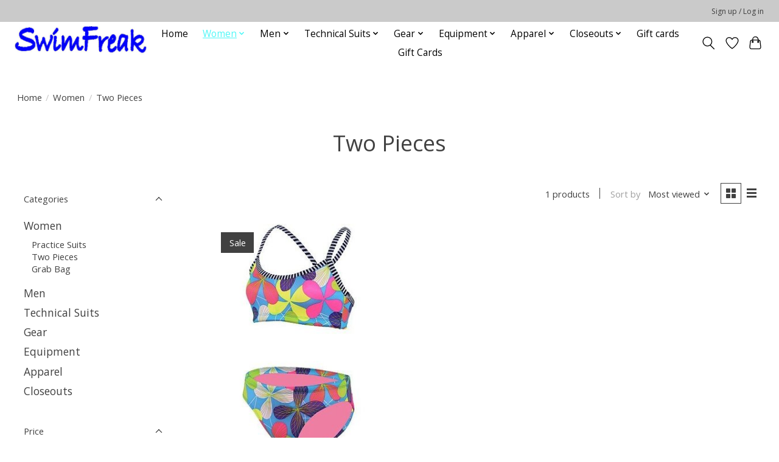

--- FILE ---
content_type: text/javascript;charset=utf-8
request_url: https://www.swimfreak.com/services/stats/pageview.js
body_size: -412
content:
// SEOshop 28-01-2026 14:43:51